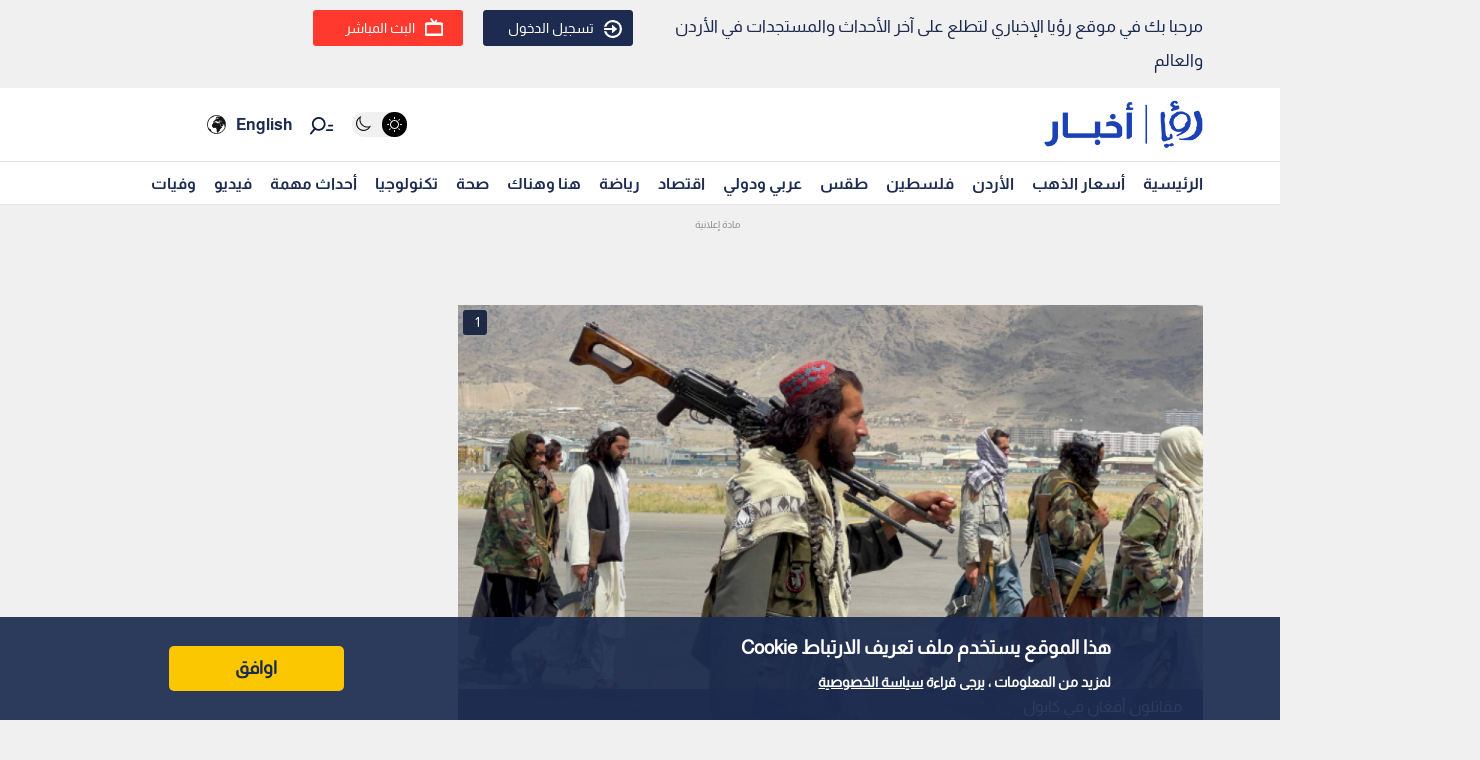

--- FILE ---
content_type: text/html; charset=utf-8
request_url: https://royanews.tv/news/263127
body_size: 13203
content:
<!DOCTYPE html><html lang="en"><head><meta charSet="utf-8"/><meta name="viewport" content="width=device-width"/><link rel="canonical" href="https://api.royanews.tv/api/v2/news/263127"/><title>رؤيا الإخباري | تحذير من ازدياد التطرف في أفغانستان بسبب الأزمة الاقتصادية</title><meta name="description" content="مقاتلون أفغان في كابول"/><meta property="og:title" content="تحذير من ازدياد التطرف في أفغانستان بسبب الأزمة الاقتصادية"/><meta property="og:description" content="مقاتلون أفغان في كابول"/><meta property="og:image" content="https://backend.royanews.tv/imageserv/Size728Q70//images/news/20211118/vuD7gU2mn3jUYpuGd84G4CxEdKwEwRo4fznZUNVO.png"/><meta property="og:type" content="article"/><meta property="og:url" content="https://royanews.tv/news/263127"/><meta property="og:locale" content="ar_AR"/><meta property="og:site_name" content="رؤيا الإخباري"/><link rel="canonical" href="https://royanews.tv/news/263127"/><link rel="preconnect" href="https://backend.royanews.tv"/><link rel="dns-prefetch" href="https://backend.royanews.tv"/><link rel="preload" as="image" imageSrcSet="/_next/image?url=https%3A%2F%2Fbackend.royanews.tv%2Fimageserv%2FSize728Q70%2F%2Fimages%2Fnews%2F20211118%2FvuD7gU2mn3jUYpuGd84G4CxEdKwEwRo4fznZUNVO.png&amp;w=360&amp;q=75 360w, /_next/image?url=https%3A%2F%2Fbackend.royanews.tv%2Fimageserv%2FSize728Q70%2F%2Fimages%2Fnews%2F20211118%2FvuD7gU2mn3jUYpuGd84G4CxEdKwEwRo4fznZUNVO.png&amp;w=384&amp;q=75 384w, /_next/image?url=https%3A%2F%2Fbackend.royanews.tv%2Fimageserv%2FSize728Q70%2F%2Fimages%2Fnews%2F20211118%2FvuD7gU2mn3jUYpuGd84G4CxEdKwEwRo4fznZUNVO.png&amp;w=480&amp;q=75 480w, /_next/image?url=https%3A%2F%2Fbackend.royanews.tv%2Fimageserv%2FSize728Q70%2F%2Fimages%2Fnews%2F20211118%2FvuD7gU2mn3jUYpuGd84G4CxEdKwEwRo4fznZUNVO.png&amp;w=640&amp;q=75 640w, /_next/image?url=https%3A%2F%2Fbackend.royanews.tv%2Fimageserv%2FSize728Q70%2F%2Fimages%2Fnews%2F20211118%2FvuD7gU2mn3jUYpuGd84G4CxEdKwEwRo4fznZUNVO.png&amp;w=768&amp;q=75 768w, /_next/image?url=https%3A%2F%2Fbackend.royanews.tv%2Fimageserv%2FSize728Q70%2F%2Fimages%2Fnews%2F20211118%2FvuD7gU2mn3jUYpuGd84G4CxEdKwEwRo4fznZUNVO.png&amp;w=1024&amp;q=75 1024w, /_next/image?url=https%3A%2F%2Fbackend.royanews.tv%2Fimageserv%2FSize728Q70%2F%2Fimages%2Fnews%2F20211118%2FvuD7gU2mn3jUYpuGd84G4CxEdKwEwRo4fznZUNVO.png&amp;w=1280&amp;q=75 1280w, /_next/image?url=https%3A%2F%2Fbackend.royanews.tv%2Fimageserv%2FSize728Q70%2F%2Fimages%2Fnews%2F20211118%2FvuD7gU2mn3jUYpuGd84G4CxEdKwEwRo4fznZUNVO.png&amp;w=1536&amp;q=75 1536w, /_next/image?url=https%3A%2F%2Fbackend.royanews.tv%2Fimageserv%2FSize728Q70%2F%2Fimages%2Fnews%2F20211118%2FvuD7gU2mn3jUYpuGd84G4CxEdKwEwRo4fznZUNVO.png&amp;w=1920&amp;q=75 1920w, /_next/image?url=https%3A%2F%2Fbackend.royanews.tv%2Fimageserv%2FSize728Q70%2F%2Fimages%2Fnews%2F20211118%2FvuD7gU2mn3jUYpuGd84G4CxEdKwEwRo4fznZUNVO.png&amp;w=2560&amp;q=75 2560w" imageSizes="100vw"/><meta name="next-head-count" content="16"/><link rel="shortcut icon" href="/assets/images/favinew.png"/><meta name="viewport" content="width=device-width, initial-scale=1"/><link rel="preload" href="/_next/static/css/a82cb3433660c21a.css" as="style"/><link rel="stylesheet" href="/_next/static/css/a82cb3433660c21a.css" data-n-g=""/><link rel="preload" href="/_next/static/css/b63c85e91897d72b.css" as="style"/><link rel="stylesheet" href="/_next/static/css/b63c85e91897d72b.css" data-n-p=""/><noscript data-n-css=""></noscript><script defer="" nomodule="" src="/_next/static/chunks/polyfills-c67a75d1b6f99dc8.js"></script><script src="/_next/static/chunks/webpack-65615a7685b53694.js" defer=""></script><script src="/_next/static/chunks/framework-4ed89e9640adfb9e.js" defer=""></script><script src="/_next/static/chunks/main-4136db3a47461dba.js" defer=""></script><script src="/_next/static/chunks/pages/_app-3312e227b4df4957.js" defer=""></script><script src="/_next/static/chunks/9669-08a552793f8983bf.js" defer=""></script><script src="/_next/static/chunks/6066-8ee65c1277473bdf.js" defer=""></script><script src="/_next/static/chunks/3958-204f4d4827b01743.js" defer=""></script><script src="/_next/static/chunks/3951-8a4c0f46238596b1.js" defer=""></script><script src="/_next/static/chunks/4583-d83d4a52d750c13b.js" defer=""></script><script src="/_next/static/chunks/3489-cf3e4a17c14b95f2.js" defer=""></script><script src="/_next/static/chunks/349-c1935866dacc24df.js" defer=""></script><script src="/_next/static/chunks/pages/news/%5Bid%5D/%5B%5B...slug%5D%5D-694323ef685525dc.js" defer=""></script><script src="/_next/static/gImKbQoSjoYgqyYbL5BfZ/_buildManifest.js" defer=""></script><script src="/_next/static/gImKbQoSjoYgqyYbL5BfZ/_ssgManifest.js" defer=""></script></head><body><div id="__next"><div class="undefined"><header class="header flex"><div class="ar_header_first header_first"><div class="container"><div class="row"><div class="col-6 welcome_text_header">مرحبا بك في موقع رؤيا الإخباري لتطلع على آخر الأحداث والمستجدات في الأردن والعالم</div><div class="col-6 text-left"><div class="d-flex align-items-center top_header_button"><div class="header_user_auth"><div class="header__avatar"><a class="header__avatar-auth" href="/auth/login/start"><svg xmlns="http://www.w3.org/2000/svg" width="18" height="18" viewBox="0 0 15 15"><path d="M.011,5.427a.154.154,0,0,0,.028.139.161.161,0,0,0,.131.059H1.844a.159.159,0,0,0, .148-.1A5.752,5.752,0,0,1,8.385,1.966,5.656,5.656,0,0,1,13.1,7.5a5.656,5.656,0,0,1-4.711,5.534A5.752,5.752,0,0,1,1.992,9.476a.159.159,0,0,0-.148-.1H.165a.161.161,0,0,0-.131.059.154.154,0,0,0-.028.139,7.649,7.649,0,0,0,8.415,5.353A7.548,7.548,0,0,0,15,7.5,7.548,7.548,0,0,0,8.421.074,7.649,7.649,0,0,0,.006,5.427Z" fill="#ffffff"></path><path d="M7.176,6.6l3.536-3.042a.274.274,0,0,0,0-.455L7.176.064A.354.354,0,0,0,6.833.029a.291.291,0,0,0-.184.263V2.458H.208a.157.157,0,0,0-.162.13,6.147,6.147,0,0,0,0,1.492.157.157,0,0,0,.162.13H6.649V6.375a.291.291,0,0,0,.184.263A.354.354,0,0,0,7.176,6.6Z" transform="translate(0 4.167)" fill="#ffffff"></path></svg>تسجيل الدخول</a></div></div><div class="header_buttons d-flex"><a class="d-flex header_header_live_button__h8sfR" href="/live-stream"><svg xmlns="http://www.w3.org/2000/svg" width="18" height="18" viewBox="0 0 19.921 19.389"><g fill="none" stroke="#ffffff" stroke-miterlimit="10" stroke-width="2"><rect width="19.921" height="13.5" rx="3" y="5.5" x="0"></rect><rect x="1" y="6.5" width="17.921" height="11.5" rx="2" fill="none"></rect></g><path d="m9.96,5.479l-3.031,-4.479" fill="none" stroke="#ffffff" stroke-linecap="round" stroke-miterlimit="10" stroke-width="2"></path><path data-name="Path Copy" d="m10.394,5.479l2.165,-2.946" fill="none" stroke="#ffffff" stroke-linecap="round" stroke-miterlimit="10" stroke-width="2"></path></svg><div class="header_buttons_text"> البث المباشر </div></a></div></div></div></div></div></div></header><div class="header_second"><div class="ar_navigat_header"><div class="navigat_header_first"><div class="container display_flex second_menu"><div class="navbarNav_logo"><a href="/"><div class="main_logo"></div></a><a href="/"></a></div><div class="navbar-nav-icons"><div class="theme_switcher"> <div class="navigat_header "><button aria-label="Activate dark mode" title="Activate dark mode" class="theme-toggle-button" type="button"><ul class="theme-switch"><li class="theme-switch_element " data-light-switch="true"><span class="theme-switch_link-day"><i class="aa-day-mode" aria-hidden="true"></i></span></li><li class="theme-switch_element active_theme" data-dark-switch="true"><span class="theme-switch_link-night"><i class="aa-night-mode" aria-hidden="true"></i></span></li></ul></button></div></div><div class="header_icon_search"><svg xmlns="http://www.w3.org/2000/svg" width="25px" height="25px" viewBox="0 0 27.131 22.446"><g transform="matrix(0.788, 0.616, -0.616, 0.788, 10.388, -1.512)"><g transform="matrix(1, 0.017, -0.017, 1, 1.203, 0.699)"><circle id="Oval" cx="6.5" cy="6.5" r="6.5" transform="translate(0 2.093)" fill="none" stroke="#0f1c3c" stroke-miterlimit="10" stroke-width="2"></circle><path d="M.5,0V6.975" transform="translate(6 15.118)" fill="none" stroke="#0f1c3c" stroke-linecap="round" stroke-miterlimit="10" stroke-width="2"></path><path d="M0,3.08,4.93,0" transform="translate(17.304 5.246) rotate(-7)" fill="none" stroke="#0f1c3c" stroke-linecap="round" stroke-miterlimit="10" stroke-width="2"></path><path d="M0,1.9,3.035,0" transform="translate(16.05 1.145) rotate(-7)" fill="none" stroke="#0f1c3c" stroke-linecap="round" stroke-miterlimit="10" stroke-width="2"></path></g></g></svg></div><div class="language_icon"><div class="languageDropDown_dropdown__language__WmHSS"><div class="language_text"><a href="https://en.royanews.tv/">English</a></div><div class="language_icon1"><a href="https://en.royanews.tv/"><img width="60px" height="30px" src="/assets/images/icon-language.svg" alt="English" loading="lazy"/></a></div></div></div></div></div></div><nav class="nav flex navigat_header_second"><div class="container"><div class="navbarNav_item"><ul class="nav_bar_ul mobile_menu_carusal"><li class="nav_bar_item carusal_item"><a href="/" class="header__navbar-link">الرئيسية</a></li><li class="nav_bar_item carusal_item"><a href="/goldprice" class="header__navbar-link">أسعار الذهب</a></li><li class="nav_bar_item carusal_item"><a href="/section/1" class="header__navbar-link">الأردن</a></li><li class="nav_bar_item carusal_item"><a href="/section/8" class="header__navbar-link">فلسطين</a></li><li class="nav_bar_item carusal_item"><a href="/section/4" class="header__navbar-link">طقس</a></li><li class="nav_bar_item carusal_item"><a href="/section/9" class="header__navbar-link">عربي ودولي</a></li><li class="nav_bar_item carusal_item"><a href="/section/12" class="header__navbar-link">اقتصاد</a></li><li class="nav_bar_item carusal_item"><a href="/section/14" class="header__navbar-link">رياضة</a></li><li class="nav_bar_item carusal_item"><a href="/section/15" class="header__navbar-link">هنا وهناك</a></li><li class="nav_bar_item carusal_item"><a href="/section/17" class="header__navbar-link">صحة</a></li><li class="nav_bar_item carusal_item"><a href="/section/19" class="header__navbar-link">تكنولوجيا</a></li><li class="nav_bar_item carusal_item"><a href="/previous-events" class="header__navbar-link">أحداث مهمة</a></li><li class="nav_bar_item carusal_item"><a href="/videos" class="header__navbar-link">فيديو</a></li><li class="nav_bar_item carusal_item"><a href="/deaths" class="header__navbar-link">وفيات</a></li></ul></div></div></nav></div></div><div class="breaking_news_desktob"></div></div><main><div class="container"><div class="row"><div class="col-lg-8"><div><div class="news-detailes fade-in one"><div class="news_page_all"><div class="news_main_image_details"><div class="news_main_image_description"><h2>مقاتلون أفغان في كابول</h2></div><div class="news_image"><div><div class="image_slider_count_main"><div class="image_slider_count_main_label">1</div><div class="image_slider_count_main_image"></div></div><div class="lcp-container"><span style="box-sizing:border-box;display:block;overflow:hidden;width:initial;height:initial;background:none;opacity:1;border:0;margin:0;padding:0;position:relative"><span style="box-sizing:border-box;display:block;width:initial;height:initial;background:none;opacity:1;border:0;margin:0;padding:0;padding-top:56.25%"></span><img alt="مقاتلون أفغان في كابول" sizes="100vw" srcSet="/_next/image?url=https%3A%2F%2Fbackend.royanews.tv%2Fimageserv%2FSize728Q70%2F%2Fimages%2Fnews%2F20211118%2FvuD7gU2mn3jUYpuGd84G4CxEdKwEwRo4fznZUNVO.png&amp;w=360&amp;q=75 360w, /_next/image?url=https%3A%2F%2Fbackend.royanews.tv%2Fimageserv%2FSize728Q70%2F%2Fimages%2Fnews%2F20211118%2FvuD7gU2mn3jUYpuGd84G4CxEdKwEwRo4fznZUNVO.png&amp;w=384&amp;q=75 384w, /_next/image?url=https%3A%2F%2Fbackend.royanews.tv%2Fimageserv%2FSize728Q70%2F%2Fimages%2Fnews%2F20211118%2FvuD7gU2mn3jUYpuGd84G4CxEdKwEwRo4fznZUNVO.png&amp;w=480&amp;q=75 480w, /_next/image?url=https%3A%2F%2Fbackend.royanews.tv%2Fimageserv%2FSize728Q70%2F%2Fimages%2Fnews%2F20211118%2FvuD7gU2mn3jUYpuGd84G4CxEdKwEwRo4fznZUNVO.png&amp;w=640&amp;q=75 640w, /_next/image?url=https%3A%2F%2Fbackend.royanews.tv%2Fimageserv%2FSize728Q70%2F%2Fimages%2Fnews%2F20211118%2FvuD7gU2mn3jUYpuGd84G4CxEdKwEwRo4fznZUNVO.png&amp;w=768&amp;q=75 768w, /_next/image?url=https%3A%2F%2Fbackend.royanews.tv%2Fimageserv%2FSize728Q70%2F%2Fimages%2Fnews%2F20211118%2FvuD7gU2mn3jUYpuGd84G4CxEdKwEwRo4fznZUNVO.png&amp;w=1024&amp;q=75 1024w, /_next/image?url=https%3A%2F%2Fbackend.royanews.tv%2Fimageserv%2FSize728Q70%2F%2Fimages%2Fnews%2F20211118%2FvuD7gU2mn3jUYpuGd84G4CxEdKwEwRo4fznZUNVO.png&amp;w=1280&amp;q=75 1280w, /_next/image?url=https%3A%2F%2Fbackend.royanews.tv%2Fimageserv%2FSize728Q70%2F%2Fimages%2Fnews%2F20211118%2FvuD7gU2mn3jUYpuGd84G4CxEdKwEwRo4fznZUNVO.png&amp;w=1536&amp;q=75 1536w, /_next/image?url=https%3A%2F%2Fbackend.royanews.tv%2Fimageserv%2FSize728Q70%2F%2Fimages%2Fnews%2F20211118%2FvuD7gU2mn3jUYpuGd84G4CxEdKwEwRo4fznZUNVO.png&amp;w=1920&amp;q=75 1920w, /_next/image?url=https%3A%2F%2Fbackend.royanews.tv%2Fimageserv%2FSize728Q70%2F%2Fimages%2Fnews%2F20211118%2FvuD7gU2mn3jUYpuGd84G4CxEdKwEwRo4fznZUNVO.png&amp;w=2560&amp;q=75 2560w" src="/_next/image?url=https%3A%2F%2Fbackend.royanews.tv%2Fimageserv%2FSize728Q70%2F%2Fimages%2Fnews%2F20211118%2FvuD7gU2mn3jUYpuGd84G4CxEdKwEwRo4fznZUNVO.png&amp;w=2560&amp;q=75" decoding="async" data-nimg="responsive" class="lcp-img" style="position:absolute;top:0;left:0;bottom:0;right:0;box-sizing:border-box;padding:0;border:none;margin:auto;display:block;width:0;height:0;min-width:100%;max-width:100%;min-height:100%;max-height:100%"/></span></div></div></div></div><div class="TextOverlay"><div class="image-title"><div class="interaction news_page_news_area"><div class="container"><div class="btn-container btn-container-all"><div class="like_dislike_group"><button class="like_with_counter"><div class="like_counter">0</div><div class="material-symbols-rounded like-not-active">thumb_up</div></button><button class="like_with_counter"><div class="like_counter">0</div><div class="material-symbols-rounded dislike-not-active">thumb_down</div></button></div><div><div><div class="share_button"><div class="share_icon"><div class="small_border1"></div><svg aria-hidden="true" focusable="false" data-prefix="fas" data-icon="arrow-up-from-bracket" class="svg-inline--fa fa-arrow-up-from-bracket " role="img" xmlns="http://www.w3.org/2000/svg" viewBox="0 0 448 512"><path fill="currentColor" d="M246.6 9.4c-12.5-12.5-32.8-12.5-45.3 0l-128 128c-12.5 12.5-12.5 32.8 0 45.3s32.8 12.5 45.3 0L192 109.3V320c0 17.7 14.3 32 32 32s32-14.3 32-32V109.3l73.4 73.4c12.5 12.5 32.8 12.5 45.3 0s12.5-32.8 0-45.3l-128-128zM64 352c0-17.7-14.3-32-32-32s-32 14.3-32 32v64c0 53 43 96 96 96H352c53 0 96-43 96-96V352c0-17.7-14.3-32-32-32s-32 14.3-32 32v64c0 17.7-14.3 32-32 32H96c-17.7 0-32-14.3-32-32V352z"></path></svg><div class="small_border2"></div></div></div></div><div class="bookmark_button"><svg aria-hidden="true" focusable="false" data-prefix="fas" data-icon="bookmark" class="svg-inline--fa fa-bookmark bookmark_news" role="img" xmlns="http://www.w3.org/2000/svg" viewBox="0 0 384 512" id="faBookmarkIcon"><path fill="currentColor" d="M0 48V487.7C0 501.1 10.9 512 24.3 512c5 0 9.9-1.5 14-4.4L192 400 345.7 507.6c4.1 2.9 9 4.4 14 4.4c13.4 0 24.3-10.9 24.3-24.3V48c0-26.5-21.5-48-48-48H48C21.5 0 0 21.5 0 48z"></path></svg></div></div></div></div></div></div></div><div class="news_body"><div class="news_main_title_mob"><h1>تحذير من ازدياد التطرف في أفغانستان بسبب الأزمة الاقتصادية</h1></div><div class="source_news_2"><div class="source_news_line1"><div class="pup_date_news"><div class="label_news">نشر :  </div>11:08 2021-11-18<span>|</span></div></div><div class="source_news_line2"><div class="cat_name_news"><div class="source_news_category_blue_color"><a href="/section/9">عربي دولي</a></div></div></div></div><div class="Newsbody"><div><div><p style="text-align: justify;">حذرت مبعوثة الأمم المتحدة في أفغانستان ديبورا ليونز أمام مجلس الأمن الدولي، من أن الأزمة الاقتصادية التي يشهدها هذا البلد "تهدد بزيادة مخاطر التطرف" فيه، مشيرة إلى تمدد عصابة داعش الإرهابية إلى معظم الولايات الأفغانية.&nbsp;</p></div><div class="custom-statement"></div><div>
<hr />
<p class="extra_title"><a href="https://royanews.tv/news/263124">اقرأ أيضا : السودان.. إطلاق غاز مسيل للدموع على متظاهرين في الخرطوم</a></p></div><div>
<hr />
<p style="text-align: justify;">وقالت ليونز أمام أعضاء مجلس الأمن الخمسة عشر إن "الوضع الحالي يهدد بزيادة مخاطر التطرف. إن التدهور المستمر للاقتصاد الرسمي سيوفر قوة دفع للاقتصاد غير الرسمي، بما في ذلك المخدرات غير المشروعة وتدفقات الأسلحة والاتجار بالبشر".</p></div><div>
<p style="text-align: justify;">وأضافت أن "الشلل الراهن للقطاع المصرفي سيدفع بقوة أكبر النظام المالي للتعامل مع تبادلات غير نظامية لأموال غير رسمية وهو أمر ليس من شأنه سوى أن يساهم في تسهيل الإرهاب والاتجار بالبشر وفي المزيد من تهريب المخدرات".</p></div><div class="custom-statement"></div><div>
<p style="text-align: justify;">ونبهت المبعوثة الأممية من أن "هذه الآفات ستصيب أفغانستان أولا، لكنها ستصيب المنطقة بعد ذلك".</p></div><div>
<p style="text-align: justify;">كما حذرت ليونز من أن السلطة التي أرستها حركة طالبان في أفغانستان في آب/أغسطس لم تتمكن حتى اليوم من الحد من تمدد عصابة داعش الإرهابية في هذا البلد.</p></div><div>
<p style="text-align: justify;">وقالت إن "التطور السلبي الرئيسي الآخر هو عجز طالبان عن تضييق الخناق على توسع عصابة داعش الإرهابية".</p></div><div>
<p style="text-align: justify;">وأوضحت أن التنظيم الجهادي الذي كان وجوده في أفغانستان في الماضي "مقصورا على عدد قليل من المقاطعات وكابول، هو الآن موجود في جميع المقاطعات تقريبا وينشط على نحو متزايد" وهجماته "زادت بشكل كبير بين العام الماضي وهذا العام".</p></div><div>
<p style="text-align: justify;">وعلى الصعيد الإنساني حذرت المبعوثة الأممية من "أننا على شفا كارثة إنسانية يمكن تفاديها"، مشيرة إلى أن "ما يصل إلى 23 مليون أفغاني سيعانون من انعدام الأمن الغذائي".</p></div><div>
<p style="text-align: justify;">وفي رسالة إلى الكونغرس الأميركي الأربعاء ناشدت حركة طالبان الولايات المتحدة الإفراج عن أرصدة البنك المركزي الأفغاني المجمدة منذ آب/أغسطس الماضي والبالغة قيمتها قرابة 9.5 مليار دولار.&nbsp;</p></div><div>
<p style="text-align: justify;">ويشترط الغرب على الحركة اتخاذ إجراءات ملموسة لجهة تشكيل حكومة جامعة واحترام حقوق الإنسان، ولا سيما حقوق النساء والفتيات، من أجل تخفيف العقوبات الاقتصادية التي يفرضها على كابول.</p></div><div>
<p style="text-align: justify;">وفي هذا السياق قالت ليونز أمام مجلس الأمن إن "العقوبات المالية المفروضة على أفغانستان أصابت النظام المصرفي بالشلل، وأثرت على جميع جوانب الاقتصاد".</p></div><div>
<p style="text-align: justify;">وأضافت "ينبغي على المجتمع الدولي أن يتوصل بشكل عاجل إلى طريقة لتقديم الدعم المالي للعاملين في مجال الرعاية الصحية والمستشفيات الحكومية والموظفين في برامج الأمن الغذائي، وكذلك أيضا للمعلمين لكن بشرط ضمان حق الفتيات في التعليم بشكل قاطع".</p></div><div>
<p style="text-align: justify;"><span style="color: #ff0000;"><strong>تعليم الفتيات&nbsp;</strong></span></p></div><div>
<p style="text-align: justify;">وبشأن هذا الموضوع، أعربت جيرالدين بيرن نايسن، سفيرة إيرلندا لدى الأمم المتحدة عن أسفها "لمرور 61 يوما على القيود التي فرضتها حركة طالبان على تعليم الفتيات في المدارس الثانوية".</p></div><div>
<hr />
<p class="extra_title"><a href="https://royanews.tv/news/263102">اقرأ أيضا : جونسون: أي "مغامرة عسكرية" روسية قد تكون "خطأ مأسويا"</a></p></div><div>
<hr />
<p style="text-align: justify;">وأضافت "كل يوم يمثل خسارة لا تعقل لمستقبل أفغانستان. هناك جيل من الفتيات يحرم من التعليم بسبب الخوف وانعدام الثقة لدى بعض الرجال. لكل طفل الحق في التعلم، بغض النظر عن جنسه".</p></div><div>
<p style="text-align: justify;">ولفت في نهاية الجلسة الهجوم الذي شنه على حركة طالبان سفير أفغانستان لدى الأمم المتحدة غلام إسحاقزاي الذي عينته الحكومة السابقة والذي ما زال في منصبه لأن المنظمة الدولية لم تعترف بعد بنظام طالبان.</p></div><div>
<p style="text-align: justify;">وقال إسحاقزاي إن "طالبان أخفقت في الوفاء بوعودها والتزاماتها تجاه الأفغان والمجتمع الدولي للتخفيف من أثر" الأزمة الحالية "ومعاناة الشعب الأفغاني".</p></div><div>
<p style="text-align: justify;">وأضاف أن الحركة "تواصل تحدي الدعوات الدولية لاحترام الحقوق الإنسانية للأفغان وتشكيل حكومة جامعة وقطع علاقاتها مع الجماعات الإرهابية الدولية".</p></div><div>
<p style="text-align: justify;">وشدد الدبلوماسي الأفغاني على أنه "بالإضافة إلى ذلك، تواصل (الحركة) ممارسة فصل عنصري بين الجنسين من خلال منعها النساء من العمل والفتيات من الذهاب إلى المدارس الثانوية. هذا أمر لا يمكن أن يستمر".&nbsp;</p></div><div>
<p style="text-align: justify;">كما ندد إسحاقزاي بما تقوم به طالبان من قمع للاحتجاجات السلمية و"قتل انتقامي" لمواطنيه "رغم ما يسمى عفوا" أصدرته الحركة عندما أطاحت بالحكومة في كابول.</p></div><div></div><div class="tags"><ul><li>التطرف</li><li>أفغانستان</li><li>الإرهاب</li><li>الأمم المتحدة</li><li>كابول</li></ul></div></div></div></div></div></div></div><div class="loader_icon"></div></div><div class="col-lg-4 full_width_col sticky_player"></div></div></div></main><div class="footer"><div class="footer-logo"><span style="box-sizing:border-box;display:inline-block;overflow:hidden;width:initial;height:initial;background:none;opacity:1;border:0;margin:0;padding:0;position:relative;max-width:100%"><span style="box-sizing:border-box;display:block;width:initial;height:initial;background:none;opacity:1;border:0;margin:0;padding:0;max-width:100%"><img style="display:block;max-width:100%;width:initial;height:initial;background:none;opacity:1;border:0;margin:0;padding:0" alt="" aria-hidden="true" src="data:image/svg+xml,%3csvg%20xmlns=%27http://www.w3.org/2000/svg%27%20version=%271.1%27%20width=%27280%27%20height=%2785%27/%3e"/></span><img alt="رؤيا الإخباري" src="[data-uri]" decoding="async" data-nimg="intrinsic" style="width:0;height:0;position:absolute;top:0;left:0;bottom:0;right:0;box-sizing:border-box;padding:0;border:none;margin:auto;display:block;min-width:100%;max-width:100%;min-height:100%;max-height:100%"/><noscript><img alt="رؤيا الإخباري" srcSet="/_next/image?url=%2Fassets%2Fimages%2F05.png&amp;w=360&amp;q=75 1x, /_next/image?url=%2Fassets%2Fimages%2F05.png&amp;w=640&amp;q=75 2x" src="/_next/image?url=%2Fassets%2Fimages%2F05.png&amp;w=640&amp;q=75" decoding="async" data-nimg="intrinsic" style="width:0;height:0;position:absolute;top:0;left:0;bottom:0;right:0;box-sizing:border-box;padding:0;border:none;margin:auto;display:block;min-width:100%;max-width:100%;min-height:100%;max-height:100%" loading="lazy"/></noscript></span></div><div class="copy-right">جميع الحقوق محفوظة رؤيا © 2025</div><div class="website_description">موقع أخباري أردني تابع لقناة رؤيا الفضائية ينقل لكم الأخبار المحلية الأردنية وأخبار فلسطين وأبرز الأخبار العربية والدولية.</div><div class="store_icons"><a href="https://apps.apple.com/jo/app/%D8%B1%D8%A4%D9%8A%D8%A7-%D8%A7%D9%84%D8%A5%D8%AE%D8%A8%D8%A7%D8%B1%D9%8A/id1146252812" target="_blank" rel="noreferrer"><span style="box-sizing:border-box;display:inline-block;overflow:hidden;width:initial;height:initial;background:none;opacity:1;border:0;margin:0;padding:0;position:relative;max-width:100%"><span style="box-sizing:border-box;display:block;width:initial;height:initial;background:none;opacity:1;border:0;margin:0;padding:0;max-width:100%"><img style="display:block;max-width:100%;width:initial;height:initial;background:none;opacity:1;border:0;margin:0;padding:0" alt="" aria-hidden="true" src="data:image/svg+xml,%3csvg%20xmlns=%27http://www.w3.org/2000/svg%27%20version=%271.1%27%20width=%27140%27%20height=%2745%27/%3e"/></span><img alt="Apple Store" src="[data-uri]" decoding="async" data-nimg="intrinsic" style="width:0;height:0;position:absolute;top:0;left:0;bottom:0;right:0;box-sizing:border-box;padding:0;border:none;margin:auto;display:block;min-width:100%;max-width:100%;min-height:100%;max-height:100%"/><noscript><img alt="Apple Store" srcSet="/_next/image?url=%2Fassets%2Fimages%2Fapple.webp&amp;w=256&amp;q=75 1x, /_next/image?url=%2Fassets%2Fimages%2Fapple.webp&amp;w=360&amp;q=75 2x" src="/_next/image?url=%2Fassets%2Fimages%2Fapple.webp&amp;w=360&amp;q=75" decoding="async" data-nimg="intrinsic" style="width:0;height:0;position:absolute;top:0;left:0;bottom:0;right:0;box-sizing:border-box;padding:0;border:none;margin:auto;display:block;min-width:100%;max-width:100%;min-height:100%;max-height:100%" loading="lazy"/></noscript></span></a><a href="https://play.google.com/store/apps/details?id=tv.royanews&amp;hl=en" target="_blank" rel="noreferrer"><span style="box-sizing:border-box;display:inline-block;overflow:hidden;width:initial;height:initial;background:none;opacity:1;border:0;margin:0;padding:0;position:relative;max-width:100%"><span style="box-sizing:border-box;display:block;width:initial;height:initial;background:none;opacity:1;border:0;margin:0;padding:0;max-width:100%"><img style="display:block;max-width:100%;width:initial;height:initial;background:none;opacity:1;border:0;margin:0;padding:0" alt="" aria-hidden="true" src="data:image/svg+xml,%3csvg%20xmlns=%27http://www.w3.org/2000/svg%27%20version=%271.1%27%20width=%27140%27%20height=%2745%27/%3e"/></span><img alt="Google Store" src="[data-uri]" decoding="async" data-nimg="intrinsic" style="width:0;height:0;position:absolute;top:0;left:0;bottom:0;right:0;box-sizing:border-box;padding:0;border:none;margin:auto;display:block;min-width:100%;max-width:100%;min-height:100%;max-height:100%"/><noscript><img alt="Google Store" srcSet="/_next/image?url=%2Fassets%2Fimages%2Fgoogle.webp&amp;w=256&amp;q=75 1x, /_next/image?url=%2Fassets%2Fimages%2Fgoogle.webp&amp;w=360&amp;q=75 2x" src="/_next/image?url=%2Fassets%2Fimages%2Fgoogle.webp&amp;w=360&amp;q=75" decoding="async" data-nimg="intrinsic" style="width:0;height:0;position:absolute;top:0;left:0;bottom:0;right:0;box-sizing:border-box;padding:0;border:none;margin:auto;display:block;min-width:100%;max-width:100%;min-height:100%;max-height:100%" loading="lazy"/></noscript></span></a></div><div class="social_media_icons"><div class="sm_icons"><div class="facebook_icon fa_icons hover-text"><a href="https://web.facebook.com/RoyaNews?_rdc=1&amp;_rdr" class="social-icon" target="_blank" rel="noopener noreferrer" style="display:inline-block;width:50px;height:50px;position:relative;overflow:hidden;vertical-align:middle" aria-label="facebook"><span class="social-container" style="position:absolute;top:0;left:0;width:100%;height:100%"><svg role="img" aria-label="facebook social icon" class="social-svg" viewBox="0 0 64 64" style="position:absolute;top:0;left:0;width:100%;height:100%;border-radius:50%;fill-rule:evenodd"><g class="social-svg-icon" style="transition:fill 170ms ease-in-out;fill:#ffffff"><path d="M0,0H64V64H0ZM0 0v64h64V0zm39.6 22h-2.8c-2.2 0-2.6 1.1-2.6 2.6V28h5.3l-.7 5.3h-4.6V47h-5.5V33.3H24V28h4.6v-4c0-4.6 2.8-7 6.9-7 2 0 3.6.1 4.1.2z"></path></g><g class="social-svg-mask" style="transition:fill 170ms ease-in-out;fill:#3b5998"><path d="M0 0v64h64V0zm39.6 22h-2.8c-2.2 0-2.6 1.1-2.6 2.6V28h5.3l-.7 5.3h-4.6V47h-5.5V33.3H24V28h4.6v-4c0-4.6 2.8-7 6.9-7 2 0 3.6.1 4.1.2z"></path></g></svg></span></a><span class="tooltip-text" id="top">فيسبوك</span></div><div class="twitter_icon fa_icons hover-text"><a href="https://twitter.com/RoyaNews" class="social-icon" target="_blank" rel="noopener noreferrer" style="display:inline-block;width:50px;height:50px;position:relative;overflow:hidden;vertical-align:middle" aria-label="x"><span class="social-container" style="position:absolute;top:0;left:0;width:100%;height:100%"><svg role="img" aria-label="x social icon" class="social-svg" viewBox="0 0 64 64" style="position:absolute;top:0;left:0;width:100%;height:100%;border-radius:50%;fill-rule:evenodd"><g class="social-svg-icon" style="transition:fill 170ms ease-in-out;fill:#ffffff"><path d="M0,0H64V64H0ZM0 0v64h64V0zm16 17.537h10.125l6.992 9.242 8.084-9.242h4.908L35.39 29.79 48 46.463h-9.875l-7.734-10.111-8.85 10.11h-4.908l11.465-13.105zm5.73 2.783 17.75 23.205h2.72L24.647 20.32z"></path></g><g class="social-svg-mask" style="transition:fill 170ms ease-in-out;fill:#000000"><path d="M0 0v64h64V0zm16 17.537h10.125l6.992 9.242 8.084-9.242h4.908L35.39 29.79 48 46.463h-9.875l-7.734-10.111-8.85 10.11h-4.908l11.465-13.105zm5.73 2.783 17.75 23.205h2.72L24.647 20.32z"></path></g></svg></span></a><span class="tooltip-text" id="top">تويتر اكس</span></div><div class="instagram_icon fa_icons hover-text"><a href="https://www.instagram.com/RoyaNews" class="social-icon" target="_blank" rel="noopener noreferrer" style="display:inline-block;width:50px;height:50px;position:relative;overflow:hidden;vertical-align:middle" aria-label="instagram"><span class="social-container" style="position:absolute;top:0;left:0;width:100%;height:100%"><svg role="img" aria-label="instagram social icon" class="social-svg" viewBox="0 0 64 64" style="position:absolute;top:0;left:0;width:100%;height:100%;border-radius:50%;fill-rule:evenodd"><g class="social-svg-icon" style="transition:fill 170ms ease-in-out;fill:#ffffff"><path d="M0,0H64V64H0ZM0 0v64h64V0zm39.88 25.89c.98 0 1.77-.79 1.77-1.77s-.79-1.77-1.77-1.77-1.77.79-1.77 1.77.79 1.77 1.77 1.77M32 24.42c-4.18 0-7.58 3.39-7.58 7.58s3.4 7.58 7.58 7.58 7.58-3.4 7.58-7.58-3.4-7.58-7.58-7.58m0 12.5c-2.72 0-4.92-2.2-4.92-4.92s2.2-4.92 4.92-4.92 4.92 2.2 4.92 4.92-2.2 4.92-4.92 4.92m0-17.02c3.94 0 4.41.02 5.96.09 1.45.06 2.23.3 2.75.51.69.27 1.18.58 1.7 1.1.51.52.83 1.01 1.1 1.7.2.52.44 1.3.51 2.74.07 1.56.09 2.02.09 5.97 0 3.94-.02 4.4-.09 5.96-.07 1.44-.31 2.22-.51 2.74-.27.69-.59 1.19-1.1 1.7-.52.52-1.01.84-1.7 1.1-.52.2-1.3.45-2.75.51-1.55.07-2.02.09-5.96.09s-4.41-.02-5.96-.09c-1.45-.06-2.23-.3-2.75-.51-.69-.27-1.18-.58-1.7-1.1-.51-.51-.83-1.01-1.1-1.7-.2-.52-.44-1.3-.51-2.74-.07-1.56-.09-2.02-.09-5.96 0-3.95.02-4.41.09-5.97.07-1.44.31-2.22.51-2.74.27-.69.59-1.18 1.1-1.7.52-.52 1.01-.84 1.7-1.1.52-.2 1.3-.45 2.75-.51 1.55-.08 2.02-.09 5.96-.09m0-2.66c-4.01 0-4.51.02-6.09.09-1.57.07-2.64.32-3.58.68-.97.38-1.79.89-2.61 1.71s-1.33 1.65-1.71 2.61c-.36.94-.61 2.01-.68 3.59-.07 1.57-.09 2.07-.09 6.08s.02 4.51.09 6.09c.07 1.57.32 2.64.68 3.58.38.98.89 1.8 1.71 2.62s1.65 1.32 2.61 1.7c.94.37 2.01.62 3.59.69 1.57.07 2.07.09 6.09.09 4.01 0 4.51-.02 6.08-.09s2.65-.32 3.59-.69c.97-.37 1.79-.88 2.61-1.7s1.33-1.65 1.71-2.62c.36-.93.61-2.01.68-3.58.07-1.58.09-2.08.09-6.09s-.02-4.51-.09-6.09c-.07-1.57-.32-2.64-.68-3.58-.38-.98-.89-1.8-1.71-2.62a7.3 7.3 0 0 0-2.61-1.7c-.94-.37-2.01-.62-3.59-.69-1.58-.06-2.08-.08-6.09-.08"></path></g><g class="social-svg-mask" style="transition:fill 170ms ease-in-out;fill:#e94475"><path d="M0 0v64h64V0zm39.88 25.89c.98 0 1.77-.79 1.77-1.77s-.79-1.77-1.77-1.77-1.77.79-1.77 1.77.79 1.77 1.77 1.77M32 24.42c-4.18 0-7.58 3.39-7.58 7.58s3.4 7.58 7.58 7.58 7.58-3.4 7.58-7.58-3.4-7.58-7.58-7.58m0 12.5c-2.72 0-4.92-2.2-4.92-4.92s2.2-4.92 4.92-4.92 4.92 2.2 4.92 4.92-2.2 4.92-4.92 4.92m0-17.02c3.94 0 4.41.02 5.96.09 1.45.06 2.23.3 2.75.51.69.27 1.18.58 1.7 1.1.51.52.83 1.01 1.1 1.7.2.52.44 1.3.51 2.74.07 1.56.09 2.02.09 5.97 0 3.94-.02 4.4-.09 5.96-.07 1.44-.31 2.22-.51 2.74-.27.69-.59 1.19-1.1 1.7-.52.52-1.01.84-1.7 1.1-.52.2-1.3.45-2.75.51-1.55.07-2.02.09-5.96.09s-4.41-.02-5.96-.09c-1.45-.06-2.23-.3-2.75-.51-.69-.27-1.18-.58-1.7-1.1-.51-.51-.83-1.01-1.1-1.7-.2-.52-.44-1.3-.51-2.74-.07-1.56-.09-2.02-.09-5.96 0-3.95.02-4.41.09-5.97.07-1.44.31-2.22.51-2.74.27-.69.59-1.18 1.1-1.7.52-.52 1.01-.84 1.7-1.1.52-.2 1.3-.45 2.75-.51 1.55-.08 2.02-.09 5.96-.09m0-2.66c-4.01 0-4.51.02-6.09.09-1.57.07-2.64.32-3.58.68-.97.38-1.79.89-2.61 1.71s-1.33 1.65-1.71 2.61c-.36.94-.61 2.01-.68 3.59-.07 1.57-.09 2.07-.09 6.08s.02 4.51.09 6.09c.07 1.57.32 2.64.68 3.58.38.98.89 1.8 1.71 2.62s1.65 1.32 2.61 1.7c.94.37 2.01.62 3.59.69 1.57.07 2.07.09 6.09.09 4.01 0 4.51-.02 6.08-.09s2.65-.32 3.59-.69c.97-.37 1.79-.88 2.61-1.7s1.33-1.65 1.71-2.62c.36-.93.61-2.01.68-3.58.07-1.58.09-2.08.09-6.09s-.02-4.51-.09-6.09c-.07-1.57-.32-2.64-.68-3.58-.38-.98-.89-1.8-1.71-2.62a7.3 7.3 0 0 0-2.61-1.7c-.94-.37-2.01-.62-3.59-.69-1.58-.06-2.08-.08-6.09-.08"></path></g></svg></span></a><span class="tooltip-text" id="top">انستاجرام</span></div><div class="whatsapp_icon fa_icons hover-text"><a href="https://whatsapp.com/channel/0029Va6wwHALY6dFQyOzNb3o" class="social-icon" target="_blank" rel="noopener noreferrer" style="display:inline-block;width:50px;height:50px;position:relative;overflow:hidden;vertical-align:middle" aria-label="whatsapp"><span class="social-container" style="position:absolute;top:0;left:0;width:100%;height:100%"><svg role="img" aria-label="whatsapp social icon" class="social-svg" viewBox="0 0 64 64" style="position:absolute;top:0;left:0;width:100%;height:100%;border-radius:50%;fill-rule:evenodd"><g class="social-svg-icon" style="transition:fill 170ms ease-in-out;fill:#ffffff"><path d="M0,0H64V64H0ZM0 0v64h64V0zm48 31.59c0 8.605-7.031 15.586-15.71 15.586-2.755 0-5.34-.703-7.595-1.942L16 48l2.836-8.363a15.43 15.43 0 0 1-2.254-8.047c0-8.61 7.031-15.59 15.707-15.59C40.97 16 48 22.98 48 31.59M32.29 18.484c-7.282 0-13.208 5.88-13.208 13.106 0 2.867.938 5.52 2.516 7.68l-1.649 4.867 5.074-1.61a13.2 13.2 0 0 0 7.27 2.164c7.281 0 13.207-5.875 13.207-13.101s-5.926-13.106-13.21-13.106m7.933 16.696c-.098-.16-.352-.258-.739-.45-.382-.187-2.277-1.113-2.629-1.242-.355-.125-.613-.191-.867.192-.258.383-.996 1.242-1.218 1.5-.227.254-.45.285-.836.093-.387-.191-1.625-.593-3.098-1.894-1.145-1.012-1.918-2.262-2.14-2.645-.223-.382-.024-.59.167-.78.176-.173.387-.446.578-.669.196-.223.258-.383.387-.637.129-.257.063-.48-.035-.671-.094-.192-.867-2.07-1.188-2.836s-.64-.637-.863-.637c-.226 0-.484-.031-.738-.031a1.4 1.4 0 0 0-1.027.476c-.356.383-1.348 1.309-1.348 3.188s1.379 3.695 1.57 3.949c.196.258 2.664 4.238 6.578 5.77 3.914 1.53 3.914 1.019 4.621.956.707-.066 2.278-.925 2.602-1.816.32-.894.32-1.66.223-1.816m0 0"></path></g><g class="social-svg-mask" style="transition:fill 170ms ease-in-out;fill:#25D366"><path d="M0 0v64h64V0zm48 31.59c0 8.605-7.031 15.586-15.71 15.586-2.755 0-5.34-.703-7.595-1.942L16 48l2.836-8.363a15.43 15.43 0 0 1-2.254-8.047c0-8.61 7.031-15.59 15.707-15.59C40.97 16 48 22.98 48 31.59M32.29 18.484c-7.282 0-13.208 5.88-13.208 13.106 0 2.867.938 5.52 2.516 7.68l-1.649 4.867 5.074-1.61a13.2 13.2 0 0 0 7.27 2.164c7.281 0 13.207-5.875 13.207-13.101s-5.926-13.106-13.21-13.106m7.933 16.696c-.098-.16-.352-.258-.739-.45-.382-.187-2.277-1.113-2.629-1.242-.355-.125-.613-.191-.867.192-.258.383-.996 1.242-1.218 1.5-.227.254-.45.285-.836.093-.387-.191-1.625-.593-3.098-1.894-1.145-1.012-1.918-2.262-2.14-2.645-.223-.382-.024-.59.167-.78.176-.173.387-.446.578-.669.196-.223.258-.383.387-.637.129-.257.063-.48-.035-.671-.094-.192-.867-2.07-1.188-2.836s-.64-.637-.863-.637c-.226 0-.484-.031-.738-.031a1.4 1.4 0 0 0-1.027.476c-.356.383-1.348 1.309-1.348 3.188s1.379 3.695 1.57 3.949c.196.258 2.664 4.238 6.578 5.77 3.914 1.53 3.914 1.019 4.621.956.707-.066 2.278-.925 2.602-1.816.32-.894.32-1.66.223-1.816m0 0"></path></g></svg></span></a><span class="tooltip-text" id="top">واتس اب</span></div><div class="youtube_icon fa_icons hover-text"><a href="https://www.youtube.com/user/RoyaNews" class="social-icon" target="_blank" rel="noopener noreferrer" style="display:inline-block;width:50px;height:50px;position:relative;overflow:hidden;vertical-align:middle" aria-label="youtube"><span class="social-container" style="position:absolute;top:0;left:0;width:100%;height:100%"><svg role="img" aria-label="youtube social icon" class="social-svg" viewBox="0 0 64 64" style="position:absolute;top:0;left:0;width:100%;height:100%;border-radius:50%;fill-rule:evenodd"><g class="social-svg-icon" style="transition:fill 170ms ease-in-out;fill:#ffffff"><path d="M0,0H64V64H0ZM0 0v64h64V0zm47 33.1c0 2.4-.3 4.9-.3 4.9s-.3 2.1-1.2 3c-1.1 1.2-2.4 1.2-3 1.3-4.2.2-10.5.3-10.5.3s-7.8-.1-10.2-.3c-.7-.1-2.2-.1-3.3-1.3-.9-.9-1.2-3-1.2-3s-.3-2.4-.3-4.9v-2.3c0-2.4.3-4.9.3-4.9s.3-2.1 1.2-3c1.1-1.2 2.4-1.2 3-1.3 4.2-.3 10.5-.3 10.5-.3s6.3 0 10.5.3c.6.1 1.9.1 3 1.3.9.9 1.2 3 1.2 3s.3 2.4.3 4.9zm-18.1 2.8 8.1-4.2-8.1-4.2z"></path></g><g class="social-svg-mask" style="transition:fill 170ms ease-in-out;fill:#ff3333"><path d="M0 0v64h64V0zm47 33.1c0 2.4-.3 4.9-.3 4.9s-.3 2.1-1.2 3c-1.1 1.2-2.4 1.2-3 1.3-4.2.2-10.5.3-10.5.3s-7.8-.1-10.2-.3c-.7-.1-2.2-.1-3.3-1.3-.9-.9-1.2-3-1.2-3s-.3-2.4-.3-4.9v-2.3c0-2.4.3-4.9.3-4.9s.3-2.1 1.2-3c1.1-1.2 2.4-1.2 3-1.3 4.2-.3 10.5-.3 10.5-.3s6.3 0 10.5.3c.6.1 1.9.1 3 1.3.9.9 1.2 3 1.2 3s.3 2.4.3 4.9zm-18.1 2.8 8.1-4.2-8.1-4.2z"></path></g></svg></span></a><span class="tooltip-text" id="top">يوتيوب</span></div><div class="telegram_icon fa_icons hover-text"><a href="https://web.telegram.org/k/#@roya_news1" class="social-icon" target="_blank" rel="noopener noreferrer" style="display:inline-block;width:50px;height:50px;position:relative;overflow:hidden;vertical-align:middle" aria-label="telegram"><span class="social-container" style="position:absolute;top:0;left:0;width:100%;height:100%"><svg role="img" aria-label="telegram social icon" class="social-svg" viewBox="0 0 64 64" style="position:absolute;top:0;left:0;width:100%;height:100%;border-radius:50%;fill-rule:evenodd"><g class="social-svg-icon" style="transition:fill 170ms ease-in-out;fill:#ffffff"><path d="M0,0H64V64H0ZM0 0v64h64V0zm11.887 33.477c3.73-2.055 7.894-3.77 11.785-5.497 6.695-2.824 13.414-5.597 20.203-8.18 1.324-.44 3.695-.87 3.93 1.087-.13 2.773-.653 5.527-1.012 8.281-.914 6.055-1.969 12.094-2.996 18.133-.356 2.008-2.875 3.05-4.488 1.761-3.871-2.613-7.778-5.207-11.598-7.882-1.254-1.274-.094-3.102 1.027-4.012 3.188-3.145 6.575-5.816 9.598-9.121.816-1.973-1.594-.313-2.39.2-4.368 3.007-8.63 6.202-13.235 8.847-2.352 1.297-5.094.187-7.445-.535-2.11-.871-5.2-1.75-3.38-3.082m0 0"></path></g><g class="social-svg-mask" style="transition:fill 170ms ease-in-out;fill:#49a9e9"><path d="M0 0v64h64V0zm11.887 33.477c3.73-2.055 7.894-3.77 11.785-5.497 6.695-2.824 13.414-5.597 20.203-8.18 1.324-.44 3.695-.87 3.93 1.087-.13 2.773-.653 5.527-1.012 8.281-.914 6.055-1.969 12.094-2.996 18.133-.356 2.008-2.875 3.05-4.488 1.761-3.871-2.613-7.778-5.207-11.598-7.882-1.254-1.274-.094-3.102 1.027-4.012 3.188-3.145 6.575-5.816 9.598-9.121.816-1.973-1.594-.313-2.39.2-4.368 3.007-8.63 6.202-13.235 8.847-2.352 1.297-5.094.187-7.445-.535-2.11-.871-5.2-1.75-3.38-3.082m0 0"></path></g></svg></span></a><span class="tooltip-text" id="top">تيليغرام</span></div><div class="tiktok_icon fa_icons hover-text"><a href="https://www.tiktok.com/@royanews" class="social-icon" target="_blank" rel="noopener noreferrer" style="display:inline-block;width:50px;height:50px;position:relative;overflow:hidden;vertical-align:middle" aria-label="tiktok"><span class="social-container" style="position:absolute;top:0;left:0;width:100%;height:100%"><svg role="img" aria-label="tiktok social icon" class="social-svg" viewBox="0 0 64 64" style="position:absolute;top:0;left:0;width:100%;height:100%;border-radius:50%;fill-rule:evenodd"><g class="social-svg-icon" style="transition:fill 170ms ease-in-out;fill:#ffffff"><path d="M0,0H64V64H0ZM0 0v64h64V0zm32.781 16h5.494c-.008 0-.064.526.075 1.34h-.008c.166.98.617 2.381 1.824 3.762a8.857 8.858 0 0 0 1.617 1.375 7 7 0 0 0 .631.367c1.405.7 2.777.913 3.453.84v5.457s-1.93-.081-3.361-.461c-1.996-.534-3.276-1.354-3.276-1.354s-.888-.587-.955-.627v11.274c0 .626-.164 2.194-.662 3.502a10.6 10.6 0 0 1-1.843 3.062s-1.227 1.52-3.381 2.541c-1.943.92-3.652.9-4.162.92 0 0-2.951.119-5.612-1.69l-.013-.013v.014a11.2 11.2 0 0 1-2.381-2.246c-.842-1.074-1.36-2.348-1.492-2.721v-.014c-.212-.634-.657-2.168-.59-3.648.106-2.609.983-4.216 1.215-4.616a10.8 10.8 0 0 1 2.351-2.902 10.2 10.2 0 0 1 7.867-2.3l-.006 5.595a4.6 4.6 0 0 0-1.427-.227c-2.56 0-4.637 2.09-4.637 4.668s2.076 4.666 4.637 4.666a4.6 4.6 0 0 0 2.273-.6 4.67 4.67 0 0 0 2.348-3.704v-.012a.2.2 0 0 0 .004-.047q.005-.054.006-.103c.012-.279.011-.563.011-.848z"></path></g><g class="social-svg-mask" style="transition:fill 170ms ease-in-out;fill:#000000"><path d="M0 0v64h64V0zm32.781 16h5.494c-.008 0-.064.526.075 1.34h-.008c.166.98.617 2.381 1.824 3.762a8.857 8.858 0 0 0 1.617 1.375 7 7 0 0 0 .631.367c1.405.7 2.777.913 3.453.84v5.457s-1.93-.081-3.361-.461c-1.996-.534-3.276-1.354-3.276-1.354s-.888-.587-.955-.627v11.274c0 .626-.164 2.194-.662 3.502a10.6 10.6 0 0 1-1.843 3.062s-1.227 1.52-3.381 2.541c-1.943.92-3.652.9-4.162.92 0 0-2.951.119-5.612-1.69l-.013-.013v.014a11.2 11.2 0 0 1-2.381-2.246c-.842-1.074-1.36-2.348-1.492-2.721v-.014c-.212-.634-.657-2.168-.59-3.648.106-2.609.983-4.216 1.215-4.616a10.8 10.8 0 0 1 2.351-2.902 10.2 10.2 0 0 1 7.867-2.3l-.006 5.595a4.6 4.6 0 0 0-1.427-.227c-2.56 0-4.637 2.09-4.637 4.668s2.076 4.666 4.637 4.666a4.6 4.6 0 0 0 2.273-.6 4.67 4.67 0 0 0 2.348-3.704v-.012a.2.2 0 0 0 .004-.047q.005-.054.006-.103c.012-.279.011-.563.011-.848z"></path></g></svg></span></a><span class="tooltip-text" id="top">تيك توك</span></div><div class="nabd_icon fa_icons hover-text"><span style="box-sizing:border-box;display:inline-block;overflow:hidden;width:initial;height:initial;background:none;opacity:1;border:0;margin:0;padding:0;position:relative;max-width:100%"><span style="box-sizing:border-box;display:block;width:initial;height:initial;background:none;opacity:1;border:0;margin:0;padding:0;max-width:100%"><img style="display:block;max-width:100%;width:initial;height:initial;background:none;opacity:1;border:0;margin:0;padding:0" alt="" aria-hidden="true" src="data:image/svg+xml,%3csvg%20xmlns=%27http://www.w3.org/2000/svg%27%20version=%271.1%27%20width=%2750%27%20height=%2750%27/%3e"/></span><img alt="نبض" src="[data-uri]" decoding="async" data-nimg="intrinsic" style="position:absolute;top:0;left:0;bottom:0;right:0;box-sizing:border-box;padding:0;border:none;margin:auto;display:block;width:0;height:0;min-width:100%;max-width:100%;min-height:100%;max-height:100%"/><noscript><img alt="نبض" srcSet="/assets/images/nabdr.svg 1x, /assets/images/nabdr.svg 2x" src="/assets/images/nabdr.svg" decoding="async" data-nimg="intrinsic" style="position:absolute;top:0;left:0;bottom:0;right:0;box-sizing:border-box;padding:0;border:none;margin:auto;display:block;width:0;height:0;min-width:100%;max-width:100%;min-height:100%;max-height:100%" loading="lazy"/></noscript></span><span class="tooltip-text" id="top">نبض</span></div></div></div><div class="terms_text"><a href="/privacy-policy">سياسة الخصوصية</a><a href="/copyright">الملكية الفكرية</a><a href="/correction-criteria">معايير التصحيح</a></div><nav class="mobile_footer_menu"><div class="navbarNav_item_mobile_menu"><ul class="menu_footer_ul"><li class="not_active"><a href="/"><div class="mobile_menu_footer_icon"><span style="box-sizing:border-box;display:inline-block;overflow:hidden;width:initial;height:initial;background:none;opacity:1;border:0;margin:0;padding:0;position:relative;max-width:100%"><span style="box-sizing:border-box;display:block;width:initial;height:initial;background:none;opacity:1;border:0;margin:0;padding:0;max-width:100%"><img style="display:block;max-width:100%;width:initial;height:initial;background:none;opacity:1;border:0;margin:0;padding:0" alt="" aria-hidden="true" src="data:image/svg+xml,%3csvg%20xmlns=%27http://www.w3.org/2000/svg%27%20version=%271.1%27%20width=%2730%27%20height=%2730%27/%3e"/></span><img alt="الرئيسية" src="[data-uri]" decoding="async" data-nimg="intrinsic" style="width:0;height:0;position:absolute;top:0;left:0;bottom:0;right:0;box-sizing:border-box;padding:0;border:none;margin:auto;display:block;min-width:100%;max-width:100%;min-height:100%;max-height:100%"/><noscript><img alt="الرئيسية" srcSet="/_next/image?url=%2Fassets%2Fimages%2Ffooter_icons%2Fhome.png&amp;w=32&amp;q=75 1x, /_next/image?url=%2Fassets%2Fimages%2Ffooter_icons%2Fhome.png&amp;w=64&amp;q=75 2x" src="/_next/image?url=%2Fassets%2Fimages%2Ffooter_icons%2Fhome.png&amp;w=64&amp;q=75" decoding="async" data-nimg="intrinsic" style="width:0;height:0;position:absolute;top:0;left:0;bottom:0;right:0;box-sizing:border-box;padding:0;border:none;margin:auto;display:block;min-width:100%;max-width:100%;min-height:100%;max-height:100%" loading="lazy"/></noscript></span></div><div class="mobile_menu_footer_text">الرئيسية</div></a></li><li class="not_active"><a href="/breaking"><div class="mobile_menu_footer_icon"><span style="box-sizing:border-box;display:inline-block;overflow:hidden;width:initial;height:initial;background:none;opacity:1;border:0;margin:0;padding:0;position:relative;max-width:100%"><span style="box-sizing:border-box;display:block;width:initial;height:initial;background:none;opacity:1;border:0;margin:0;padding:0;max-width:100%"><img style="display:block;max-width:100%;width:initial;height:initial;background:none;opacity:1;border:0;margin:0;padding:0" alt="" aria-hidden="true" src="data:image/svg+xml,%3csvg%20xmlns=%27http://www.w3.org/2000/svg%27%20version=%271.1%27%20width=%2730%27%20height=%2730%27/%3e"/></span><img alt="عواجل" src="[data-uri]" decoding="async" data-nimg="intrinsic" style="width:0;height:0;position:absolute;top:0;left:0;bottom:0;right:0;box-sizing:border-box;padding:0;border:none;margin:auto;display:block;min-width:100%;max-width:100%;min-height:100%;max-height:100%"/><noscript><img alt="عواجل" srcSet="/_next/image?url=%2Fassets%2Fimages%2Ffooter_icons%2Fnotification.png&amp;w=32&amp;q=75 1x, /_next/image?url=%2Fassets%2Fimages%2Ffooter_icons%2Fnotification.png&amp;w=64&amp;q=75 2x" src="/_next/image?url=%2Fassets%2Fimages%2Ffooter_icons%2Fnotification.png&amp;w=64&amp;q=75" decoding="async" data-nimg="intrinsic" style="width:0;height:0;position:absolute;top:0;left:0;bottom:0;right:0;box-sizing:border-box;padding:0;border:none;margin:auto;display:block;min-width:100%;max-width:100%;min-height:100%;max-height:100%" loading="lazy"/></noscript></span></div><div class="mobile_menu_footer_text">عواجل</div></a></li><li class="not_active"><a href="/live-stream"><div class="mobile_menu_footer_icon"><span style="box-sizing:border-box;display:inline-block;overflow:hidden;width:initial;height:initial;background:none;opacity:1;border:0;margin:0;padding:0;position:relative;max-width:100%"><span style="box-sizing:border-box;display:block;width:initial;height:initial;background:none;opacity:1;border:0;margin:0;padding:0;max-width:100%"><img style="display:block;max-width:100%;width:initial;height:initial;background:none;opacity:1;border:0;margin:0;padding:0" alt="" aria-hidden="true" src="data:image/svg+xml,%3csvg%20xmlns=%27http://www.w3.org/2000/svg%27%20version=%271.1%27%20width=%2730%27%20height=%2730%27/%3e"/></span><img alt="البث المباشر" src="[data-uri]" decoding="async" data-nimg="intrinsic" style="width:0;height:0;position:absolute;top:0;left:0;bottom:0;right:0;box-sizing:border-box;padding:0;border:none;margin:auto;display:block;min-width:100%;max-width:100%;min-height:100%;max-height:100%"/><noscript><img alt="البث المباشر" srcSet="/_next/image?url=%2Fassets%2Fimages%2Ffooter_icons%2Flive.png&amp;w=32&amp;q=75 1x, /_next/image?url=%2Fassets%2Fimages%2Ffooter_icons%2Flive.png&amp;w=64&amp;q=75 2x" src="/_next/image?url=%2Fassets%2Fimages%2Ffooter_icons%2Flive.png&amp;w=64&amp;q=75" decoding="async" data-nimg="intrinsic" style="width:0;height:0;position:absolute;top:0;left:0;bottom:0;right:0;box-sizing:border-box;padding:0;border:none;margin:auto;display:block;min-width:100%;max-width:100%;min-height:100%;max-height:100%" loading="lazy"/></noscript></span></div><div class="mobile_menu_footer_text">المباشر</div></a></li><li class="not_active"><a href="/latest-news"><div class="mobile_menu_footer_icon"><span style="box-sizing:border-box;display:inline-block;overflow:hidden;width:initial;height:initial;background:none;opacity:1;border:0;margin:0;padding:0;position:relative;max-width:100%"><span style="box-sizing:border-box;display:block;width:initial;height:initial;background:none;opacity:1;border:0;margin:0;padding:0;max-width:100%"><img style="display:block;max-width:100%;width:initial;height:initial;background:none;opacity:1;border:0;margin:0;padding:0" alt="" aria-hidden="true" src="data:image/svg+xml,%3csvg%20xmlns=%27http://www.w3.org/2000/svg%27%20version=%271.1%27%20width=%2730%27%20height=%2730%27/%3e"/></span><img alt="أحدث الأخبار" src="[data-uri]" decoding="async" data-nimg="intrinsic" style="width:0;height:0;position:absolute;top:0;left:0;bottom:0;right:0;box-sizing:border-box;padding:0;border:none;margin:auto;display:block;min-width:100%;max-width:100%;min-height:100%;max-height:100%"/><noscript><img alt="أحدث الأخبار" srcSet="/_next/image?url=%2Fassets%2Fimages%2Ffooter_icons%2Flatest.png&amp;w=32&amp;q=75 1x, /_next/image?url=%2Fassets%2Fimages%2Ffooter_icons%2Flatest.png&amp;w=64&amp;q=75 2x" src="/_next/image?url=%2Fassets%2Fimages%2Ffooter_icons%2Flatest.png&amp;w=64&amp;q=75" decoding="async" data-nimg="intrinsic" style="width:0;height:0;position:absolute;top:0;left:0;bottom:0;right:0;box-sizing:border-box;padding:0;border:none;margin:auto;display:block;min-width:100%;max-width:100%;min-height:100%;max-height:100%" loading="lazy"/></noscript></span></div><div class="mobile_menu_footer_text">أحدث الأخبار</div></a></li><li class="not_active"><a href="/trending"><div class="mobile_menu_footer_icon"><span style="box-sizing:border-box;display:inline-block;overflow:hidden;width:initial;height:initial;background:none;opacity:1;border:0;margin:0;padding:0;position:relative;max-width:100%"><span style="box-sizing:border-box;display:block;width:initial;height:initial;background:none;opacity:1;border:0;margin:0;padding:0;max-width:100%"><img style="display:block;max-width:100%;width:initial;height:initial;background:none;opacity:1;border:0;margin:0;padding:0" alt="" aria-hidden="true" src="data:image/svg+xml,%3csvg%20xmlns=%27http://www.w3.org/2000/svg%27%20version=%271.1%27%20width=%2730%27%20height=%2730%27/%3e"/></span><img alt="الأكثر شيوعًا" src="[data-uri]" decoding="async" data-nimg="intrinsic" style="width:0;height:0;position:absolute;top:0;left:0;bottom:0;right:0;box-sizing:border-box;padding:0;border:none;margin:auto;display:block;min-width:100%;max-width:100%;min-height:100%;max-height:100%"/><noscript><img alt="الأكثر شيوعًا" srcSet="/_next/image?url=%2Fassets%2Fimages%2Ffooter_icons%2Ftrending.png&amp;w=32&amp;q=75 1x, /_next/image?url=%2Fassets%2Fimages%2Ffooter_icons%2Ftrending.png&amp;w=64&amp;q=75 2x" src="/_next/image?url=%2Fassets%2Fimages%2Ffooter_icons%2Ftrending.png&amp;w=64&amp;q=75" decoding="async" data-nimg="intrinsic" style="width:0;height:0;position:absolute;top:0;left:0;bottom:0;right:0;box-sizing:border-box;padding:0;border:none;margin:auto;display:block;min-width:100%;max-width:100%;min-height:100%;max-height:100%" loading="lazy"/></noscript></span></div><div class="mobile_menu_footer_text">الأكثر شيوعًا</div></a></li></ul></div></nav></div></div><script id="__NEXT_DATA__" type="application/json">{"props":{"Notification_data":{"platform":"roya_ar","breakingNews":[],"nowShowing":null,"liveNow":null,"specialEvents":[],"happeningNow":[]},"__N_SSG":true,"pageProps":{"initialNewsData":{"title":"تحذير من ازدياد التطرف في أفغانستان بسبب الأزمة الاقتصادية","body":"\u003cp style=\"text-align: justify;\"\u003eحذرت مبعوثة الأمم المتحدة في أفغانستان ديبورا ليونز أمام مجلس الأمن الدولي، من أن الأزمة الاقتصادية التي يشهدها هذا البلد \"تهدد بزيادة مخاطر التطرف\" فيه، مشيرة إلى تمدد عصابة داعش الإرهابية إلى معظم الولايات الأفغانية.\u0026nbsp;\u003c/p\u003e\r\n\u003chr /\u003e\r\n\u003cp class=\"extra_title\"\u003e\u003ca href=\"https://royanews.tv/news/263124\"\u003eاقرأ أيضا : السودان.. إطلاق غاز مسيل للدموع على متظاهرين في الخرطوم\u003c/a\u003e\u003c/p\u003e\r\n\u003chr /\u003e\r\n\u003cp style=\"text-align: justify;\"\u003eوقالت ليونز أمام أعضاء مجلس الأمن الخمسة عشر إن \"الوضع الحالي يهدد بزيادة مخاطر التطرف. إن التدهور المستمر للاقتصاد الرسمي سيوفر قوة دفع للاقتصاد غير الرسمي، بما في ذلك المخدرات غير المشروعة وتدفقات الأسلحة والاتجار بالبشر\".\u003c/p\u003e\r\n\u003cp style=\"text-align: justify;\"\u003eوأضافت أن \"الشلل الراهن للقطاع المصرفي سيدفع بقوة أكبر النظام المالي للتعامل مع تبادلات غير نظامية لأموال غير رسمية وهو أمر ليس من شأنه سوى أن يساهم في تسهيل الإرهاب والاتجار بالبشر وفي المزيد من تهريب المخدرات\".\u003c/p\u003e\r\n\u003cp style=\"text-align: justify;\"\u003eونبهت المبعوثة الأممية من أن \"هذه الآفات ستصيب أفغانستان أولا، لكنها ستصيب المنطقة بعد ذلك\".\u003c/p\u003e\r\n\u003cp style=\"text-align: justify;\"\u003eكما حذرت ليونز من أن السلطة التي أرستها حركة طالبان في أفغانستان في آب/أغسطس لم تتمكن حتى اليوم من الحد من تمدد عصابة داعش الإرهابية في هذا البلد.\u003c/p\u003e\r\n\u003cp style=\"text-align: justify;\"\u003eوقالت إن \"التطور السلبي الرئيسي الآخر هو عجز طالبان عن تضييق الخناق على توسع عصابة داعش الإرهابية\".\u003c/p\u003e\r\n\u003cp style=\"text-align: justify;\"\u003eوأوضحت أن التنظيم الجهادي الذي كان وجوده في أفغانستان في الماضي \"مقصورا على عدد قليل من المقاطعات وكابول، هو الآن موجود في جميع المقاطعات تقريبا وينشط على نحو متزايد\" وهجماته \"زادت بشكل كبير بين العام الماضي وهذا العام\".\u003c/p\u003e\r\n\u003cp style=\"text-align: justify;\"\u003eوعلى الصعيد الإنساني حذرت المبعوثة الأممية من \"أننا على شفا كارثة إنسانية يمكن تفاديها\"، مشيرة إلى أن \"ما يصل إلى 23 مليون أفغاني سيعانون من انعدام الأمن الغذائي\".\u003c/p\u003e\r\n\u003cp style=\"text-align: justify;\"\u003eوفي رسالة إلى الكونغرس الأميركي الأربعاء ناشدت حركة طالبان الولايات المتحدة الإفراج عن أرصدة البنك المركزي الأفغاني المجمدة منذ آب/أغسطس الماضي والبالغة قيمتها قرابة 9.5 مليار دولار.\u0026nbsp;\u003c/p\u003e\r\n\u003cp style=\"text-align: justify;\"\u003eويشترط الغرب على الحركة اتخاذ إجراءات ملموسة لجهة تشكيل حكومة جامعة واحترام حقوق الإنسان، ولا سيما حقوق النساء والفتيات، من أجل تخفيف العقوبات الاقتصادية التي يفرضها على كابول.\u003c/p\u003e\r\n\u003cp style=\"text-align: justify;\"\u003eوفي هذا السياق قالت ليونز أمام مجلس الأمن إن \"العقوبات المالية المفروضة على أفغانستان أصابت النظام المصرفي بالشلل، وأثرت على جميع جوانب الاقتصاد\".\u003c/p\u003e\r\n\u003cp style=\"text-align: justify;\"\u003eوأضافت \"ينبغي على المجتمع الدولي أن يتوصل بشكل عاجل إلى طريقة لتقديم الدعم المالي للعاملين في مجال الرعاية الصحية والمستشفيات الحكومية والموظفين في برامج الأمن الغذائي، وكذلك أيضا للمعلمين لكن بشرط ضمان حق الفتيات في التعليم بشكل قاطع\".\u003c/p\u003e\r\n\u003cp style=\"text-align: justify;\"\u003e\u003cspan style=\"color: #ff0000;\"\u003e\u003cstrong\u003eتعليم الفتيات\u0026nbsp;\u003c/strong\u003e\u003c/span\u003e\u003c/p\u003e\r\n\u003cp style=\"text-align: justify;\"\u003eوبشأن هذا الموضوع، أعربت جيرالدين بيرن نايسن، سفيرة إيرلندا لدى الأمم المتحدة عن أسفها \"لمرور 61 يوما على القيود التي فرضتها حركة طالبان على تعليم الفتيات في المدارس الثانوية\".\u003c/p\u003e\r\n\u003chr /\u003e\r\n\u003cp class=\"extra_title\"\u003e\u003ca href=\"https://royanews.tv/news/263102\"\u003eاقرأ أيضا : جونسون: أي \"مغامرة عسكرية\" روسية قد تكون \"خطأ مأسويا\"\u003c/a\u003e\u003c/p\u003e\r\n\u003chr /\u003e\r\n\u003cp style=\"text-align: justify;\"\u003eوأضافت \"كل يوم يمثل خسارة لا تعقل لمستقبل أفغانستان. هناك جيل من الفتيات يحرم من التعليم بسبب الخوف وانعدام الثقة لدى بعض الرجال. لكل طفل الحق في التعلم، بغض النظر عن جنسه\".\u003c/p\u003e\r\n\u003cp style=\"text-align: justify;\"\u003eولفت في نهاية الجلسة الهجوم الذي شنه على حركة طالبان سفير أفغانستان لدى الأمم المتحدة غلام إسحاقزاي الذي عينته الحكومة السابقة والذي ما زال في منصبه لأن المنظمة الدولية لم تعترف بعد بنظام طالبان.\u003c/p\u003e\r\n\u003cp style=\"text-align: justify;\"\u003eوقال إسحاقزاي إن \"طالبان أخفقت في الوفاء بوعودها والتزاماتها تجاه الأفغان والمجتمع الدولي للتخفيف من أثر\" الأزمة الحالية \"ومعاناة الشعب الأفغاني\".\u003c/p\u003e\r\n\u003cp style=\"text-align: justify;\"\u003eوأضاف أن الحركة \"تواصل تحدي الدعوات الدولية لاحترام الحقوق الإنسانية للأفغان وتشكيل حكومة جامعة وقطع علاقاتها مع الجماعات الإرهابية الدولية\".\u003c/p\u003e\r\n\u003cp style=\"text-align: justify;\"\u003eوشدد الدبلوماسي الأفغاني على أنه \"بالإضافة إلى ذلك، تواصل (الحركة) ممارسة فصل عنصري بين الجنسين من خلال منعها النساء من العمل والفتيات من الذهاب إلى المدارس الثانوية. هذا أمر لا يمكن أن يستمر\".\u0026nbsp;\u003c/p\u003e\r\n\u003cp style=\"text-align: justify;\"\u003eكما ندد إسحاقزاي بما تقوم به طالبان من قمع للاحتجاجات السلمية و\"قتل انتقامي\" لمواطنيه \"رغم ما يسمى عفوا\" أصدرته الحركة عندما أطاحت بالحكومة في كابول.\u003c/p\u003e","image":"https://backend.royanews.tv/imageserv/Size728Q70//images/news/20211118/vuD7gU2mn3jUYpuGd84G4CxEdKwEwRo4fznZUNVO.png","image_gallery":[{"image":"https://backend.royanews.tv/imageserv/Size728Q70//images/news/20211118/vuD7gU2mn3jUYpuGd84G4CxEdKwEwRo4fznZUNVO.png"}],"image_description":"مقاتلون أفغان في كابول","created_at":"11:08 2021-11-18","updated_at":null,"sections":[{"id":9,"name":"عربي دولي","description":"\u003cp\u003e\"ترمب\" يرفع دعوى ضد \"بي بي سي\" ويطالب بتعويض 10 مليارات دولار\u003c/p\u003e","image":"https://backend.royanews.tv/imageserv/Size728Q70//sections/6924780de5a3e1763997709.jpg","main_news_id":371474}],"news_post_data":{"total_like":0,"total_dislike":0,"liked_by_user":null,"disliked_by_user":null,"saved_by_user":null},"tags":[{"id":4742,"name":"التطرف","image":null,"meta_desc":null,"description":null,"is_fixed":0,"fixed_order":null},{"id":5273,"name":"أفغانستان","image":null,"meta_desc":null,"description":null,"is_fixed":0,"fixed_order":null},{"id":5566,"name":"الإرهاب","image":null,"meta_desc":null,"description":null,"is_fixed":0,"fixed_order":null},{"id":7605,"name":"الأمم المتحدة","image":"66bce4148fc2d1723655188.jpeg","meta_desc":"الأمم المتحدة هي منظمة دولية تأسست في عام 1945، بعد نهاية الحرب العالمية الثانية","description":"\u003cp style=\"direction: rtl;\"\u003eالأمم المتحدة هي منظمة دولية تأسست في عام 1945، بعد نهاية الحرب العالمية الثانية، بهدف تعزيز السلام والأمن الدولي والتعاون بين الدول. إليك بعض المعلومات الأساسية عنها:\u003c/p\u003e\r\n\u003cp style=\"direction: rtl;\"\u003eالتأسيس: أُسست الأمم المتحدة في 24 أكتوبر 1945، ويُعتبر هذا التاريخ يوم الأمم المتحدة. تم إنشاء المنظمة بعد الحرب العالمية الثانية لتعزيز التعاون الدولي ومنع النزاعات.\u003c/p\u003e\r\n\u003cp style=\"direction: rtl;\"\u003eالمقر: يقع المقر الرئيسي للأمم المتحدة في مدينة نيويورك، الولايات المتحدة الأمريكية.\u003c/p\u003e\r\n\u003cp style=\"direction: rtl;\"\u003eالأهداف: تشمل الأهداف الرئيسية للأمم المتحدة:\u003c/p\u003e\r\n\u003cp style=\"direction: rtl;\"\u003eالحفاظ على السلم والأمن الدوليين.\u003c/p\u003e\r\n\u003cp style=\"direction: rtl;\"\u003eتعزيز حقوق الإنسان والحريات الأساسية.\u003c/p\u003e\r\n\u003cp style=\"direction: rtl;\"\u003eتقديم المساعدة الإنسانية في الأزمات.\u003c/p\u003e\r\n\u003cp style=\"direction: rtl;\"\u003eتعزيز التنمية المستدامة.\u003c/p\u003e\r\n\u003cp style=\"direction: rtl;\"\u003eالهيكل: تتكون الأمم المتحدة من عدة هيئات رئيسية، منها:\u003c/p\u003e\r\n\u003cp style=\"direction: rtl;\"\u003eالجمعية العامة: تتكون من جميع الدول الأعضاء وتعتبر منصة لمناقشة القضايا العالمية.\u003c/p\u003e\r\n\u003cp style=\"direction: rtl;\"\u003eمجلس الأمن: مسؤول عن حفظ السلم والأمن الدولي، ويتكون من 15 عضوًا، 5 منهم دائمون (الولايات المتحدة، روسيا، الصين، فرنسا، والمملكة المتحدة) و10 أعضاء منتخبين.\u003c/p\u003e\r\n\u003cp style=\"direction: rtl;\"\u003eالمجلس الاقتصادي والاجتماعي: يعنى بالتعاون الاقتصادي والاجتماعي بين الدول الأعضاء.\u003c/p\u003e\r\n\u003cp style=\"direction: rtl;\"\u003eمحكمة العدل الدولية: تختص بحل النزاعات القانونية بين الدول.\u003c/p\u003e\r\n\u003cp style=\"direction: rtl;\"\u003eالأعضاء: تضم الأمم المتحدة 193 دولة عضو. تعترف المنظمة بالدول المستقلة فقط.\u003c/p\u003e\r\n\u003cp style=\"direction: rtl;\"\u003eالبرامج والوكالات: تعمل الأمم المتحدة من خلال العديد من الوكالات والبرامج المتخصصة، مثل:\u003c/p\u003e\r\n\u003cp style=\"direction: rtl;\"\u003eمنظمة الصحة العالمية (WHO): تركز على قضايا الصحة العامة.\u003c/p\u003e\r\n\u003cp style=\"direction: rtl;\"\u003eبرنامج الأمم المتحدة الإنمائي (UNDP): يعنى بتعزيز التنمية المستدامة.\u003c/p\u003e\r\n\u003cp style=\"direction: rtl;\"\u003eمفوضية الأمم المتحدة السامية لشؤون اللاجئين (UNHCR): تعمل على حماية حقوق اللاجئين.\u003c/p\u003e\r\n\u003cp style=\"direction: rtl;\"\u003eالمبادئ الأساسية: تعتمد الأمم المتحدة على مبادئ أساسية، منها:\u003c/p\u003e\r\n\u003cp style=\"direction: rtl;\"\u003eالمساواة بين الدول.\u003c/p\u003e\r\n\u003cp style=\"direction: rtl;\"\u003eعدم التدخل في الشؤون الداخلية للدول.\u003c/p\u003e\r\n\u003cp style=\"direction: rtl;\"\u003eحل النزاعات بالوسائل السلمية.\u003c/p\u003e\r\n\u003cp style=\"direction: rtl;\"\u003eالإنجازات: ساهمت الأمم المتحدة في العديد من الإنجازات المهمة، مثل:\u003c/p\u003e\r\n\u003cp style=\"direction: rtl;\"\u003eالمساعدة في حل النزاعات الدولية.\u003c/p\u003e\r\n\u003cp style=\"direction: rtl;\"\u003eتطوير القوانين الدولية.\u003c/p\u003e\r\n\u003cp style=\"direction: rtl;\"\u003eتقديم المساعدات الإنسانية في الأزمات.\u003c/p\u003e\r\n\u003cp style=\"direction: rtl;\"\u003eالتحديات: تواجه الأمم المتحدة العديد من التحديات، بما في ذلك:\u003c/p\u003e\r\n\u003cp style=\"direction: rtl;\"\u003eالنزاعات المسلحة المستمرة.\u003c/p\u003e\r\n\u003cp style=\"direction: rtl;\"\u003eالقضايا الإنسانية.\u003c/p\u003e\r\n\u003cp style=\"direction: rtl;\"\u003eتغير المناخ والتنمية المستدامة.\u003c/p\u003e\r\n\u003cp style=\"direction: rtl;\"\u003eاليوم الدولي: يتم الاحتفال بالعديد من الأيام الدولية التي تُعنى بقضايا معينة، مثل يوم حقوق الإنسان، ويوم البيئة، وغيرها.\u003c/p\u003e\r\n\u003cp style=\"direction: rtl;\"\u003eالأمم المتحدة تُعتبر منصة دولية هامة للتعاون بين الدول وتعزيز السلام والتنمية في جميع أنحاء العالم.\u003c/p\u003e\r\n\u003cp style=\"direction: ltr;\"\u003e\u0026nbsp;\u003c/p\u003e","is_fixed":0,"fixed_order":null},{"id":7761,"name":"كابول","image":null,"meta_desc":null,"description":null,"is_fixed":0,"fixed_order":null}],"main":"yes","is_gold_widget_included":false,"author":null,"news_id":263127,"translation_id":null,"sub_events_count":0,"isLive":false,"sub_events":[],"live_active":false,"audio_file_url":null,"is_live_stream_active":false,"related_news":[{"id":371311,"title":"السعودية تنفذ حكم الإعدام تعزيرا بحق 3 أشخاص استهدفوا رجال الأمن","image":"https://backend.royanews.tv/imageserv/Size728Q70//images/news/20260118/696d3527dd8831768764711.jpg"},{"id":369142,"title":"الخارجية القطرية تدين بشدة التفجير الإرهابي الذي استهدف مسجد الإمام علي في حمص السورية","image":"https://backend.royanews.tv/imageserv/Size728Q70//images/news/20251226/694e9660c2e371766757984.jpg"},{"id":368676,"title":"العراق: فصائل تعلن  قبولها حصر السلاح بيد الدولة","image":"https://backend.royanews.tv/imageserv/Size728Q70//images/news/20251221/6947e7c4033981766320068.jpg"},{"id":368664,"title":"سانا: قوات الأمن السوري تفرق وكر داعش في داريا وتلقي القبض على زعيمه وستة من اعضائه","image":"https://backend.royanews.tv/imageserv/Size728Q70//images/news/20251221/6947cfeaa1cb61766313962.jpg"},{"id":368487,"title":"رحيل \"صوت الحرب\".. ماذا سأل بيتر أرنيت أسامة بن لادن في اللقاء الأول؟","image":"https://backend.royanews.tv/imageserv/Size728Q70//images/news/20251219/69453342736c81766142786.jpg"},{"id":368327,"title":"\"ترمب\" يدعو المجتمع الدولي لمواجهة الإرهاب الإسلامي المتطرف بعد هجوم سيدني - فيديو","image":"https://backend.royanews.tv/imageserv/Size728Q70//images/news/20251217/6942792e4a9d81765964078.jpg"}],"fullnews":null},"initialId":"263127"}},"page":"/news/[id]/[[...slug]]","query":{"id":"263127"},"buildId":"gImKbQoSjoYgqyYbL5BfZ","isFallback":false,"gsp":true,"appGip":true,"scriptLoader":[]}</script></body></html>

--- FILE ---
content_type: text/html; charset=utf-8
request_url: https://www.google.com/recaptcha/api2/aframe
body_size: 257
content:
<!DOCTYPE HTML><html><head><meta http-equiv="content-type" content="text/html; charset=UTF-8"></head><body><script nonce="hGTWpgxdolSFfNAasqY0OQ">/** Anti-fraud and anti-abuse applications only. See google.com/recaptcha */ try{var clients={'sodar':'https://pagead2.googlesyndication.com/pagead/sodar?'};window.addEventListener("message",function(a){try{if(a.source===window.parent){var b=JSON.parse(a.data);var c=clients[b['id']];if(c){var d=document.createElement('img');d.src=c+b['params']+'&rc='+(localStorage.getItem("rc::a")?sessionStorage.getItem("rc::b"):"");window.document.body.appendChild(d);sessionStorage.setItem("rc::e",parseInt(sessionStorage.getItem("rc::e")||0)+1);localStorage.setItem("rc::h",'1769074106161');}}}catch(b){}});window.parent.postMessage("_grecaptcha_ready", "*");}catch(b){}</script></body></html>

--- FILE ---
content_type: application/javascript; charset=utf-8
request_url: https://fundingchoicesmessages.google.com/f/AGSKWxWl5p7hhloglvCoCkhXQJMO1SJPedVtuYcoMs-GzSeMVn5i7-9ZFRCyVQvL1CI5653QQKdZsbEEleAJYFxyB_TlZ1pJQWd46XPh9B_l3EqZ5xN2XUgGlV7p1PgawO97D7m4Qibd02v4r0YqYZEZsT0CJDt259MHcNY--HF0HDEX_3wUlEzlsuYFwNQ=/_/oasadfunctionlive./gt6skyadtop./ad_resize./exitpopunder./ads_iframe.
body_size: -1289
content:
window['5b11302c-afcd-4d76-ba88-68dc53e8ff47'] = true;